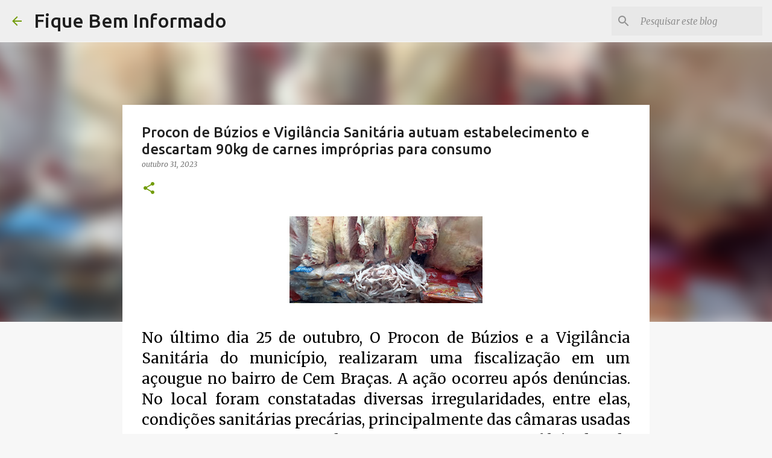

--- FILE ---
content_type: text/html; charset=utf-8
request_url: https://www.google.com/recaptcha/api2/aframe
body_size: 268
content:
<!DOCTYPE HTML><html><head><meta http-equiv="content-type" content="text/html; charset=UTF-8"></head><body><script nonce="G7c7ZnKJYw1FkEe8I60BAw">/** Anti-fraud and anti-abuse applications only. See google.com/recaptcha */ try{var clients={'sodar':'https://pagead2.googlesyndication.com/pagead/sodar?'};window.addEventListener("message",function(a){try{if(a.source===window.parent){var b=JSON.parse(a.data);var c=clients[b['id']];if(c){var d=document.createElement('img');d.src=c+b['params']+'&rc='+(localStorage.getItem("rc::a")?sessionStorage.getItem("rc::b"):"");window.document.body.appendChild(d);sessionStorage.setItem("rc::e",parseInt(sessionStorage.getItem("rc::e")||0)+1);localStorage.setItem("rc::h",'1769160794488');}}}catch(b){}});window.parent.postMessage("_grecaptcha_ready", "*");}catch(b){}</script></body></html>